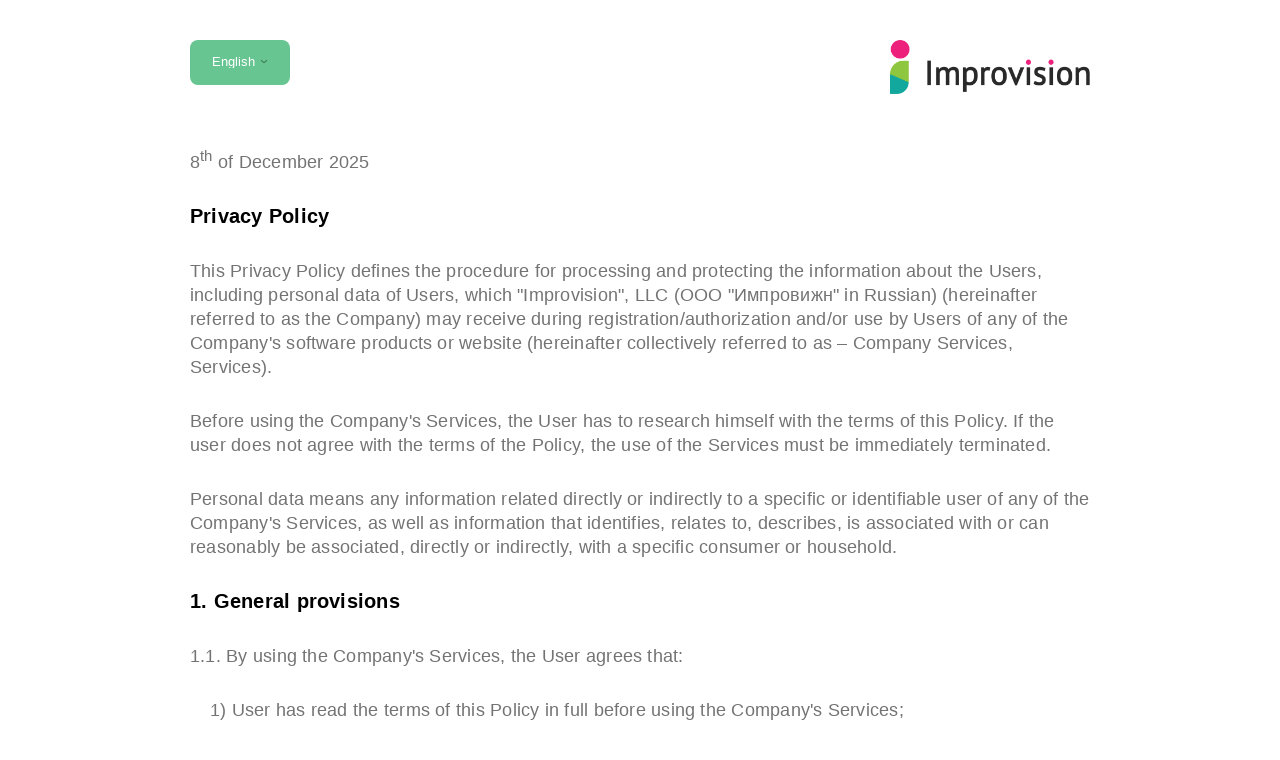

--- FILE ---
content_type: text/html
request_url: https://improvisionapps.com/privacy
body_size: 69401
content:

<!DOCTYPE html>
<html lang="en">
<head>
  <meta charset="UTF-8">
  <meta name="viewport" content="initial-scale=1, maximum-scale=1">
  <title>Improvision</title>
  <link rel="stylesheet" href="source/style.css">
  <script src="https://code.jquery.com/jquery-3.3.1.min.js"></script>
  <script src="https://cdnjs.cloudflare.com/ajax/libs/jquery-cookie/1.4.1/jquery.cookie.min.js"></script>
  <script>
    var langList = {
  'en': "English",
  'ru': "Русский",
  'de': "Deutsch",
  'zh': "中文",
  'jp': "日本語",
};

var language = "en";
var langUrl = new URL(window.location.href).searchParams.get("language")

function getPage(callback) {
  var data = {"content": {"en": "<p>8<sup>th</sup> of December 2025</p>\n<p><strong>Privacy Policy</strong></p>\n<p>This Privacy Policy defines the procedure for processing and protecting the information about the Users, including personal data of Users, which &quot;Improvision&quot;, LLC (ООО &quot;Импровижн&quot; in Russian) (hereinafter referred to as the Company) may receive during registration/authorization and/or use by Users of any of the Company's software products or website (hereinafter collectively referred to as – Company Services, Services).\n</p>\n<p>Before using the Company's Services, the User has to research himself with the terms of this Policy. If the user does not agree with the terms of the Policy, the use of the Services must be immediately terminated.\n</p>\n<p>\n    Personal data means any information related directly or indirectly to a specific or identifiable user of any of the Company's Services, as well as information that identifies, relates to, describes, is associated with or can reasonably be associated, directly or indirectly, with a specific consumer or household.\n</p>\n<p><strong>1. General provisions</strong></p>\n<p>1.1. By using the Company's Services, the User agrees that:</p>\n<div class=\"sub_li\">\n    <p>1) User has read the terms of this Policy in full before using the Company's Services;</p>\n    <p>2) Information processing is necessary to fulfill the Company's contractual obligations to the User under the License Agreement (<a href=\"https://improvisionapps.com/tos\">https://improvisionapps.com/tos</a>), including ensuring the operation of the Company's Services. The beginning of the use of the Company's Services by Users in any form means that they accept all the terms of this Policy in full without any exceptions and restrictions;</p>\n    <p>3) The Policy may be changed by the company without special notice and without payment of any compensation in this regard.</p>\n</div>\n\n<p>1.2. By accepting the terms of this Policy, the User expresses a consent to the processing of Information by the Company for the purposes provided for in this Policy, as well as to the transfer of Information to third parties in the cases listed in this Policy.</p>\n<p>1.3. Disabling and/or blocking by the User the option of the web browser to receive data from cookies means a ban on the collection and processing of data from cookies by the Company.\n</p>\n<p>1.4. The Company's representative in accordance with the General Data Protection Regulation (GDPR) for users located in the European Economic Area (EEA) or Switzerland is Appfit Studio s.r.o.  registered at: Proutěná 405/11, Újezd u Průhonic, 149 00 Praha 4 \n</p>\n\n<p><strong>2. Amount of collected information</strong></p>\n<p>The Company collects and processes the following types of Personal Data:</p>\n<p>2.1. Personal data posted by Users about themselves when registering/ using the Company's Services, which may include: name, email address, phone number, country of residence, address, age, spending and income data, account balance, etc.\n</p>\n<p>Personal data provided by users voluntarily is processed by the Operator to the extent necessary to fulfill obligations.\n</p>\n<p>2.2. Information about the device itself: device type, operating system type and version, model and manufacturer, screen size, screen pixel density, orientation, sound level, battery, device memory usage;\n</p>\n<p>2.3. Non-personal data required for the operation of the Company's Services.\n</p>\n<p>These include data automatically transmitted to the Company's Services during their use using software installed on the User's device, including IP address, User's geo-location (mobile application), advertising identifiers, OAID and others related to the User's operating system), data from cookies, information about the browser, operating system, access time, search queries, information about the location and movement of the User's device (to adapt the Company's Services to the User's current location).\n</p>\n<p><strong>3. Purposes of the collection and processing the information</strong></p>\n<p>3.1. The Company collects and processes only the Information that is necessary to fulfill the Company's obligations to provide the Company's Services.\n</p>\n<p>3.2. Purposes of personal data processing:</p>\n<div class=«sub_li\">\n<p> 3.2.1. performance of the End User License Agreement (EULA), including processing refund requests</p>\n<div class=\"sub_li\">\n<p>for details see <a href=«https://improvisionapps.com/tos\">https://improvisionapps.com/tos</a></p>\n</div>\n    <p>3.2.2. providing services to Users using the Company's Services and further improving the Company's Services, developing new services and services based on feedback/information from Users;\n    </p>\n    <p>3.2.3. responding to User requests to the support service, informing Users about the capabilities of the Company's Services, sending requests regarding the use of the Company's Services;\n    </p>\n    <p>3.2.4. marketing;\n    </p>\n    <p>3.2.5. performing statistical and other studies based on depersonalized data;\n    </p>\n    <p>3.2.6. providing data from cookies to third parties with whom the Company has concluded contracts for the demonstration by third parties of targeted advertising and information materials on the Internet and/or for the purposes of providing other services to Users by third parties in accordance with the procedure established by law.\n    </p>\n</div>\n<p><strong>4. Processing of the information</strong></p>\n<p>4.1. The information is processed in accordance with applicable law.\n</p>\n<p>4.2. The Company processes the User's personal data until the purposes for which they were collected are achieved and deletes them upon termination of use of the Services, or until the expiration of the mandatory storage of personal information provided for by applicable law.\n</p>\n<p>4.3. The Operator transfers personal information to third parties to achieve the goals specified in Politics. Such third parties may include:\n</p>\n<div class=\"sub_li\">\n    <p>4.3.1. partners, such as owners of websites and applications, advertising networks and other partners providing services related to the placement and display of advertising on websites or services owned or controlled by partners;\n    </p>\n    <p>4.3.2. any national and/or international regulatory authorities, law enforcement agencies, central or local executive authorities, other official or state bodies or courts in respect of which the Company is obliged to provide information in accordance with applicable law upon request;\n    </p>\n    <p>4.3.3. to third parties, if the User has consented to the transfer of Personal Information or the transfer of Personal Information is required for the provision of services or the fulfillment of a certain agreement or contract concluded with the User;\n    </p>\n    <p>4.3.4. any third party in order to ensure the legal protection of the Company or third parties in case of violation of the User Agreement of the Company's services, this Policy or the conditions governing the use of individual Services, or in a situation where there is a threat of such violation.\n    </p>\n</div>\n<p>4.4. The Operator may exchange information obtained through tools such as cookies, registration files and device identifiers with third-party organizations that ensure the operation of automatic data processing technologies of the Services. The Operator does not control and does not influence the methods of data processing control of such third-party organizations or how they can be used.\n</p>\n<p><strong>5. Rights of the User</strong></p>\n<p>5.1. The User has the right to receive information about his personal data processed by the Operator.\n</p>\n<p>If the information about the User is incorrect or incomplete, the User can correct and/or supplement the information himself, if the Service allows it, or contact the Company and request correction and/or addition of incorrect information.\n</p>\n<p>5.2. In addition, the user has the rights to:\n</p>\n<div class=\"sub_li\">\n    <p>a) require the complete deletion of Personal Information;</p>\n    <p>b) require restrictions on the processing of Personal Information;</p>\n    <p>c) object to the processing of Personal Information;</p>\n</div>\n<p>5.3. In order to exercise any of the above rights, the User can contact the Company by e-mail <a href=\"mailto:support@improvisionapps.com\">support@improvisionapps.com</a>. The Operator ensures the implementation of the above rights only in relation to the information to which there is access and the storage of which is carried out by the Company. To process the request, the Company must first identify the user.\n</p>\n<p>5.4. When processing information for marketing purposes, the User may request the termination of data processing for such purposes. To exercise this right, you must contact the third-party service providers listed in Section 6 of the Privacy Policy.\n</p>\n<p><strong>6. Rejection to process personal data</strong></p>\n<p>6.1. The User may prevent and/or manage the collection and processing of data related to the use of the Services by following the instructions given below.\n</p>\n<p>Google Analytics. To opt out of tracking Google Analytics data, the User can install and activate the Google Analytics Blocker. The User can also manage and/or delete «cookies» previously set by Google Analytics through the browser settings. Additional information about the practical methods of data processing and the corresponding instructions of Google Analytics can be found at the link <a href=\"https://support.google.com/analytics/answer/6004245\">https://support.google.com/analytics/answer/6004245</a> (section «Information for visitors to websites and applications where Google Analytics is used»).\n</p>\n<p>6.2. Blocking cookies\n</p>\n<p>Browsers that allow you to refuse to accept cookies:</p>\n<div class=\"sub_li\">\n    <p>a) Internet Explorer: <a href=\"https://support.microsoft.com/kb/278835\">https://support.microsoft.com/kb/278835</a> (this page links to additional information for different versions of IE — the mobile version is located at <a href=\"www.microsoft.com/windowsphone/en-us/howto/wp7/web/changing-privacy-and-other-browser-settings.aspx\">www.microsoft.com/windowsphone/en-us/howto/wp7/web/changing-privacy-and-other-browser-settings.aspx</a> )\n</p>\n    <p>b) Chrome: <a href=\"https://support.google.com/chrome/answer/95647\">https://support.google.com/chrome/answer/95647</a></p>\n</div>\n<p>Blocking all «cookies» can negatively affect the usability of many Services and Websites.</p>\n<p><strong>7. Feedback</strong></p>\n<p>7.1. Users have the right to send requests, including requests regarding the use of their personal data provided for in Section 5 of this Privacy Policy, in writing to the address: 4a Inzhenernaya St., office 723, Novosibirsk, Russia 630090, or in the form of an electronic document signed with a qualified electronic signature in accordance with applicable law, to the email address: <a href=\"mailto:support@improvisionapps.com\">support@improvisionapps.com</a>.</p>\n<p>7.2. In order to exercise the stated right, the Company may request: (1) to provide sufficient information to ensure that the user is the person about whom the Company has collected Personal Data, and (2) to describe the request in sufficient detail so that the Company can understand, evaluate and respond to it. The Company may not respond to requests that do not meet these criteria. The Company will use the Personal Data provided in the request only for verification and execution of the request. The Company will respond to the request within 30 days of its receipt.\n</p>\n\n<p><strong>8. Processing of User's personal data in order to refund funds </strong></p>\n<p>When you request a refund through the App Store services, we share information about your use of the app with Apple Inc.:</p>\n<div class=\"sub_li\">\n<p>- the age of the User’s account;</p>\n<p>- a value that indicates the extent to which the User consumed the in-app purchase;</p>\n<p>- a value that indicates the total amount, in USD, of in-app purchases the User has made in our app, across all platforms;</p>\n<p>- a value that indicates the total amount, in USD, of refunds the User has received, in our app, across all platforms;</p>\n<p>- a value that indicates the platform on which the User consumed the in-app purchase;</p>\n<p>- the status of the User’s account.</p>\n</div>\n<p>Apple Inc. analyzes the User's interaction with the application and, based on the transmitted data, makes a final decision on the refund of funds to the user.</p>\n<p>We transfer data only if we have a legal basis for this:</p>\n<div class=\"sub_li\">\n<p>a) processing is necessary for the performance of a contract to which the User is a party (EULA)</p>\n<p>b) processing is necessary for the purposes of the legitimate interests pursued by the Company or by a third party, except in cases where your interests or fundamental rights and freedoms that require the protection of personal data prevail over our interests.</p>\n</div>", "ru": "<p>8 декабря 2025</p>\n<p><strong>Политика конфиденциальности</strong></p>\n<p>Настоящая Политика конфиденциальности определяет порядок обработки и защиты информации о Пользователях, включая персональные данные Пользователей, которую (ООО &quot;Импровижн&quot;  (далее – Компания) может получить во время регистрации / авторизации и/или использования Пользователями любого из программных продуктов или сайта Компании (далее совместно именуются - Сервисы Компании, Сервисы).\n</p>\n<p>Перед началом использования Сервисов Компании, Пользователю необходимо ознакомится с условиями настоящей Политики. В случае несогласия пользователя с условиями Политики использование Сервисов должно быть немедленно прекращено.\n</p>\n<p>\n   Под персональными данными подразумевается любая информация, относящаяся прямо или косвенно к определенному или определяемому пользователю любых Сервисов Компании, а также информация, которая идентифицирует, касается, описывает, ассоциируется с или может быть разумно связана, прямо или косвенно, с конкретным потребителем или домохозяйством.\n</p>\n<p><strong>1. Общие положения</strong></p>\n<p>1.1. Используя Сервисы Компании, Пользователь соглашаетесь с тем, что:</p>\n<div class=\"sub_li\">\n    <p>1) Он ознакомился с условиями настоящей Политики в полном объеме до начала использования Сервисов Компании;</p>\n    <p>2) Обработка Информации необходима для выполнения договорных обязательств Компании перед Пользователем в рамках Лицензионного соглашения <a href=\"https://improvisionapps.com/tos\">https://improvisionapps.com/tos</a>, включая обеспечение работы Сервисов Компании. Начало использования Пользователями Сервисов Компании в любой форме означает, что он принимает все условия настоящей Политики в полном объеме без каких-либо изъятий и ограничений;</p>\n    <p>3) Политика может быть изменена компанией без специального уведомления об этом и без выплаты какой-либо компенсации в связи с этим.</p>\n</div>\n\n<p>1.2. Принимая условия настоящей Политики, Пользователь выражает свое согласие на обработку Компанией Информации в целях, предусмотренных настоящей Политикой, а также на передачу Информации третьим лицам в случаях, перечисленных в настоящей Политике.\n</p>\n<p>1.3. Отключение и/или блокировка Пользователем опции веб-браузера по приему данных из cookies означает запрет на сбор и обработку Компанией данных из cookies.\n</p>\n<p>1.4. Представителем Компании в соответствии с Общим регламентом по защите данных (GDPR) для пользователей, находящихся на территории Европейской экономической зоны (ЕЭЗ) или Швейцарии, является Appfit Studio s.r.o., зарегистрированная по адресу: Proutěná 405/11, Újezd u Průhonic, 149 00 Praha 4. \n</p>\n\n<p><strong>2. Объем собираемой информации</strong></p>\n<p>Компания собирает и обрабатывает следующие виды Персональных данных:</p>\n<p>2.1. Персональные данные, размещаемые Пользователями о себе самостоятельно при регистрации/ использовании Сервисов Компании, которые могут включать: имя, адрес электронной почты, номер телефона, страна проживания, адрес, возраст, данные о тратах и доходах, баланс счетов и др.\n</p>\n<p>Персональные данные, предоставленные пользователями добровольно, обрабатываются Оператором в пределах необходимых для выполнения обязательств.\n</p>\n<p>2.2. Информация о самом устройстве: тип устройства, тип операционной системы и ее версия, модель и производитель, размер экрана, плотность пикселей экрана, ориентация, уровень звука, батарея, использование памяти устройства;\n</p>\n<p>2.3. Данные, не являющиеся персональными данными, необходимые для функционирования Сервисов Компании.\n</p>\n<p>К ним относятся данные, автоматически передаваемые Сервисам Компании в процессе их использования с помощью установленного на устройстве Пользователя программного обеспечения, в т.ч. IP-адрес, геопозиция Пользователя (мобильное приложение), рекламные идентификаторы, OAID и иные, соотносящиеся с операционной системой Пользователя), данные из cookies, информация о браузере, операционной системе, времени доступа, поисковых запросах, сведения о местоположении и перемещении устройства Пользователя (чтобы адаптировать Сервисы Компании к текущему местоположению Пользователя).\n</p>\n<p><strong>3. Цели сбора и обработки информации</strong></p>\n<p>3.1. Компания осуществляет сбор и обработку только той Информации, которая необходима для выполнения обязательств Компании по предоставлению Сервисов Компании.\n</p>\n<p>3.2. Компания может использовать Информацию для:</p>\n<div class=\"sub_li\">\n<p>3.2.1. исполнение End User License Agreement (EULA), в том числе обработка запросов на возврат средств \n\nподробнее <a href=\"https://improvisionapps.com/tos\">https://improvisionapps.com/tos</a></p>\n</div>\n    <p>3.2.2. предоставления Пользователям услуг с использованием Сервисов Компании и дальнейшего совершенствования Сервисов Компании, разработки новых сервисов и услуг на основе обратной связи/информации от Пользователей;\n    </p>\n    <p>3.2.3. реагирования на запросы Пользователей в службу поддержки, информирования Пользователей о возможностях Сервисов Компании, направления запросов, касающихся использования Сервисов Компании;\n    </p>\n    <p>3.2.4. маркетинга;\n    </p>\n    <p>3.2.5. выполнения статистических и иных исследований, на основе обезличенных данных;\n    </p>\n    <p>3.2.6. предоставления данных из cookies третьим лицам, с которыми у Компании заключены договоры, для демонстрации третьими лицами Пользователям таргетированных рекламных и информационных материалов в сети Интернет и/или для целей оказания третьими лицами иных услуг Пользователям в установленном законом порядке.\n    </p>\n</div>\n<p><strong>4. Обработка информации</strong></p>\n<p>4.1. Информация обрабатывается в соответствии с применимым законодательством.\n</p>\n<p>4.2. Компания обрабатывает персональные данные пользователя до достижения целей, для которых они были собраны и удаляет при прекращении использования Сервисов, либо до истечения срока обязательного хранения персональной информации, предусмотренного применимым законодательством.\n</p>\n<p>4.3. Оператор передаёт персональную информацию третьим лицам для достижения целей, указанных в Политике. К таким третьим лицам могут относиться:\n</p>\n<div class=\"sub_li\">\n    <p>4.3.1. партнеры, такие как владельцы сайтов и приложений, рекламные сети и другие партнеры, предоставляющие услуги, связанные с размещением и отображением рекламы на сайтах или сервисах, которые принадлежат партнерам или контролируются ими;\n    </p>\n    <p>4.3.2. любые национальные и/или международные регулирующие органы, правоохранительные органы, центральные или местные исполнительные органы власти, другие официальные или государственные органы или суды, в отношении которых Компания обязана предоставлять информацию в соответствии с применимым законодательством по соответствующему запросу;\n    </p>\n    <p>4.3.3. третьим лица, в случае если Пользователь выразил согласие на передачу Персональной информации либо передача Персональной информации требуется для предоставления услуг или выполнения определенного соглашения или договора, заключенного с Пользователем;\n    </p>\n    <p>4.3.4. любому третьему лицу в целях обеспечения правовой защиты Компании или третьи лица при нарушении Пользовательского соглашения сервисов Компании, настоящей Политики или условий, регулирующих использование отдельных Сервисов, либо в ситуации, когда существует угроза такого нарушения.\n    </p>\n</div>\n<p>4.4. Оператор может обмениваться информацией, полученной посредством таких инструментов, как файлы “cookie”, регистрационные файлы и идентификаторы устройства, со сторонними организациями, которые обеспечивают работу технологий автоматической обработки данных Сервисов. Оператор не контролирует и не оказывает влияния на методы контроля обработки данных таких сторонних организаций или на то, как они могут использоваться.\n</p>\n<p><strong>5. Права пользователя</strong></p>\n<p>5.1. Пользователь имеет право получить информацию о своих персональных данных, обрабатываемых Оператором.\n</p>\n<p>Если информация о Пользователе является некорректной или неполной, Пользователь может исправить и/или дополнить информацию самостоятельно, если это допускает Сервис, или связаться с Компанией и потребовать исправления и/или дополнения некорректной информации.\n</p>\n<p>5.2. Кроме того, пользователь имеет право:\n</p>\n<div class=\"sub_li\">\n    <p>а) требовать полного удаления Персональной информации;</p>\n    <p>б) требовать ограничений обработки Персональной информации;</p>\n    <p>в) возражать против обработки Персональной информации;</p>\n</div>\n<p>5.3. Для реализации какого-либо из вышеописанных прав, пользователь можете связаться с Компанией по электронному адресу <a href=\"mailto:support@improvisionapps.com\">support@improvisionapps.com</a>. Оператор обеспечивает реализацию вышеупомянутых прав только в отношении информации, к которой имеется доступ, и хранение которой осуществляется Компанией. Для обработки запроса Компания должна в первую очередь идентифицировать пользователя.\n</p>\n<p>5.4. При обработке информации в маркетинговых целях Пользователь может направить запрос на прекращение обработки данных для таких целей. Для реализации данного права необходимо связаться со сторонними провайдерами услуг, перечисленными в Разделе 6 Политики конфиденциальности.\n</p>\n<p><strong>6. Отказ от обработки данных</strong></p>\n<p>6.1. Пользователь может препятствовать и/или управлять сбором и обработкой данных, связанных с использованием Сервисов, следуя инструкциям, приведенным ниже.\n</p>\n<p>Google Аналитика. Для отказа от отслеживания данных Google Аналитикой, Пользователь может установить и активировать Блокировщик Google Аналитики. Также Пользователь может управлять и/или удалить файлы “cookie”, ранее установленные Google Аналитикой, через настройки браузера. Дополнительную информацию о практических методах обработки данных и соответствующих инструкциях Google Аналитики можно найти по ссылке  <a href=\"https://support.google.com/analytics/answer/6004245\">https://support.google.com/analytics/answer/6004245</a>  (раздел “Информация для посетителей сайтов и приложений, где используется Google Аналитика”).\n</p>\n<p>6.2. Блокировка cookie\n</p>\n<p>Браузеры позволяющие отказаться от принятия cookie:</p>\n<div class=\"sub_li\">\n    <p>а) Internet Explorer: <a href=\"https://support.microsoft.com/kb/278835\">https://support.microsoft.com/kb/278835</a> (эта страница ссылается на дополнительную информацию для различных версий IE — мобильная версия находится по адресу <a href=\"www.microsoft.com/windowsphone/en-us/howto/wp7/web/changing-privacy-and-other-browser-settings.aspx\">www.microsoft.com/windowsphone/en-us/howto/wp7/web/changing-privacy-and-other-browser-settings.aspx</a> )\n</p>\n    <p>б) Chrome: <a href=\"https://support.google.com/chrome/answer/95647\">https://support.google.com/chrome/answer/95647</a></p>\n</div>\n<p>Блокировка всех файлов cookie может отрицательно повлиять на удобство использования многих Сервисов и сайтов.</p>\n<p><strong>7. Обратная связь</strong></p>\n<p>7.1. Пользователи вправе направлять запросы, в том числе запросы относительно использования их персональных данных, предусмотренные Разделом 5 Политики, в письменной форме по адресу: Российская Федерация, 630090, г. Новосибирск, ул. Инженерная, д. 4А, офис 723, или в форме электронного документа, подписанного квалифицированной электронной подписью в соответствии с применимым законодательством, по адресу электронной почты: <a href=\"mailto:support@improvisionapps.com\">support@improvisionapps.com</a>.</p>\n<p>7.2. Для осуществления изложенного права Компания может запросить: (1) предоставить достаточную информацию, для того чтобы убедиться, что пользователь является лицом, о котором Компания собрала Персональные данные, и (2) достаточно подробно описать запрос, чтобы Компания могла понять, оценить и отреагировать на него. Компания может не отвечать на запросы, которые не соответствуют этим критериям. Компания будет использовать Персональные данные, предоставленные в запросе, только для проверки и выполнения запроса. Компания ответит на запрос в течение 30 дней с момента его получения.\n</p>\n<p><strong>8. Обработка персональных данных пользователя с целью возврата денежных средств</strong></p>\n\n<p>Когда вы запрашиваете возврат средств через сервисы App Store, мы передаем Apple Inc. информацию об использовании вами приложения:</p>\n<div class=\"sub_li\">\n<p> - «возраст» учетной записи Пользователя;</p>\n<p>- значение, указывающее, в какой степени пользователь воспользовался покупкой в приложении;</p>\n<p>- значение, указывающее общую сумму в долларах США покупок в приложении, совершенных Пользователем в нашем приложении на всех платформах;</p>\n<p>- значение, указывающее общую сумму в долларах США возмещений, полученных Пользователем в нашем приложении на всех платформах;</p>\n<p>- значение, указывающее на платформу, через которую Пользователь совершил покупку в приложении;</p>\n<p>- статус учетной записи Пользователя.</p>\n</div>\n<p>Apple Inc. анализирует взаимодействие пользователя с приложением и на основе переданных данных принимает окончательное решение о возврате средств пользователю.</p>\n<p>Мы передаем данные только в том случае, если у нас есть для этого правовые основания:</p>\n<div class=\"sub_li\">\n<p>a) обработка необходима для исполнение лицензионного оглашения с конечным пользователем, в котором пользователь является стороной</p>\n<p>b) обработка необходима для целей, вытекающих из законных интересов Компании или третьего лица, за исключением случаев, когда над нашими интересами преобладают ваши интересы или фундаментальные права и свободы, требующие защиты персональных данных</p>\n</div>", "zh": "<p>2025年12月8日</p>\n<p><strong>隐私策略</strong></p>\n<p>本隐私政策定义了处理和保护用户信息的程序，包括 &quot;Improvision&quot;, LLC（俄语 (ООО &quot;Импровижн&quot;）（以下简称“公司”）在注册/授权期间可能收到的用户个人信息和/或用户使用本公司的任何软件产品或网站（以下统称本公司服务、服务）。\n</p>\n<p>在使用公司的服务之前，用户必须自己认识本政策的条款。 如果用户不同意本政策的条款，必须立即终止使用服务。\n</p>\n<p>\n   个人信息是指与公司任何服务的已识别或可识别用户直接或间接相关的任何信息，也是指识别、涉及、描述、联想或可以合理地关联（直接或间接）特定用户或集体户的信息。\n</p>\n<p><strong>一、概要</strong></p>\n<p>1.1. 通过使用公司的服务，用户同意</p>\n<div class=\"sub_li\">\n    <p>1) 用户在使用本公司服务前已完整阅读本政策的条款；</p>\n    <p>2) 信息处理对于履行公司根据使用条款 <a href=\"https://improvisionapps.com/tos\">https://improvisionapps.com/tos</a> 对用户的合同义务是必要的，包括确保公司服务的运行。 用户以任何方式开始使用本公司服务即表示其完全接受本政策的所有条款，不存在任何例外和限制；</p>\n    <p>3) 本公司可更改本政策，恕不另行通知，且不为此支付任何补偿。</p>\n</div>\n<p>通过接受本政策的条款，用户表示同意公司为本政策规定的目的处理信息，以及在本政策所列情况下将信息传输给第三方。\n</p>\n<p>1.3. 用户禁用和/或阻止网络浏览器从小型文本文件接收数据的选项意味着公司禁止从小型文本文件收集和处理数据。\n</p>\n<p>1.4. 位于欧洲经济区 (EEA) 或瑞士的用户根据通用数据保护条例 (GDPR) 的公司代表是 Appfit Studio s.r.o.，注册地址： Proutěná 405/11, Újezd u Průhonic, 149 00 Praha 4。 </p>\n<p><strong>二、收集信息量</strong></p>\n<p>公司收集和处理以下类型的个人信息：</p>\n<p>2.1. 用户在注册/使用公司服务时发布的关于他们自己的个人信息，其中可能包括：姓名、电子邮件地址、电话号码、居住国家、地址、年龄、支出和收入数据、账户余额等。\n</p>\n<p>用户自愿提供的个人信息由运营商在履行义务所需的范围内进行处理。\n</p>\n<p>2.2. 设备的信息：设备类型、操作系统类型和版本、型号和制造商、屏幕尺寸、屏幕像素密度、定向、音量、电池、设备内存使用情况；\n</p>\n<p>2.3. 非公司服务运营所需的个人信息的数据。\n</p>\n<p>这些包括使用安装在用户设备上的软件在使用过程中自动传输到公司服务的数据，包括 IP 地址、用户地理位置（移动应用程序）、广告标识符、OAID 和其他与用户操作系统相关的信息）、来自小型文本文件,的数据、有关浏览器的信息、操作系统、访问时间、搜索查询、有关位置和移动的信息用户设备（使公司的服务适应用户的当前位置）。\n</p>\n<p><strong>三、信息收集和处理的目的</strong></p>\n<p>3.1. 公司仅收集和处理履行公司提供公司服务的义务所必需的信息。\n</p>\n<p>3.2. 本公司可将信息用于：</p>\n<div class=«sub_li\">\n<p> 3.2.1. 执行最终用户许可协议（EULA），包括处理退款申请。</p>\n<div class=\"sub_li\">\n<p>详情请见： <a href=\"https://improvisionapps.com/tos\">https://improvisionapps.com/tos</a></p>\n</div>\n    <p>3.2.2. 使用公司服务向用户提供服务并进一步改进公司服务，根据用户的反馈/信息开发新服务；\n    </p>\n    <p>3.2.3. 响应用户对支持服务的请求，告知用户公司服务的能力，发送有关使用公司服务的请求；\n    </p>\n    <p>3.2.4. 营销;\n    </p>\n    <p>3.2.5. 根据非个性化数据进行统计和其他研究；\n    </p>\n    <p>3.2.6. 向与公司签订协议的第三方提供小型文本文件中的数据，以便第三方向用户展示互联网上的定向广告和信息材料和/或第三方向用户提供其他服务以法律规定的方式。\n    </p>\n</div>\n<p><strong>四、信息处理</strong></p>\n<p>4.1. 信息是根据适用法律处理的。\n</p>\n<p>4.2. 公司处理用户的个人信息，直至达到收集目的，并在服务使用终止时将其删除，或直至适用法律规定的个人信息强制存储期满。\n</p>\n<p>4.3. 运营商将个人信息传输给第三方以实现政治中指定的目标。 此类第三方可能包括：\n</p>\n<div class=\"sub_li\">\n    <p>4.3.1. 合作伙伴，例如网站和应用程序的所有者、广告网络以及提供与在合作伙伴拥有 或控制的网站或服务上投放和展示广告相关的服务的其他合作伙伴；\n    </p>\n    <p>4.3.2. 任何国家和/或国际监管机构、执法机构、中央或地方行政机构、其他官方或国家机构或法院，公司有义务根据要求根据适用法律提供相关信息；\n    </p>\n    <p>4.3.3. 第三方，如果用户已同意传输个人信息或需要传输个人信息以提供服务或履行与用户订立的特定协议或合同；\n    </p>\n    <p>4.3.4. 向任何第三方，以确保在违反本公司服务的用户协议、本政策或个别服务使用条件的情况下，或在有违反该等条款的威胁的情况下，本公司或第三方的法律保护。\n    </p>\n</div>\n<p>4.4. 运营商可能会与确保服务的自动数据处理技术运行的第三方组织交换通过小型文本文件、注册文件和设备标识符等工具获得的信息。 运营商不控制也不影响此类第三方组织的数据处理控制方法或它们的使用方式。\n</p>\n<p><strong>五、用户的权利</strong></p>\n<p>5.1. 用户有权接收有关运营商处理的其个人数据的信息。\n\n</p>\n<p>如果有关用户的信息不正确或不完整，用户可以在服务允许的情况下自行更正和/或补充信息，或者联系公司并要求更正和/或添加不正确的信息。\n</p>\n<p>5.2. 此外，用户有权：\n</p>\n<div class=\"sub_li\">\n    <p>a) 要求完全删除个人信息；</p>\n    <p>b) 要求限制个人信息的处理；</p>\n    <p>c) 反对处理个人信息；</p>\n</div>\n<p>5.3. 为了行使上述任何权利，用户可以通过电子邮件 <a href=\"mailto:support@improvisionapps.com\">support@improvisionapps.com</a> 联系公司。 运营商确保仅针对公司可访问和存储的信息实施上述权利。 为了处理请求，公司必须首先识别用户。\n</p>\n<p>5.4. 在出于营销目的处理信息时，用户可以要求终止用于此类目的的数据处理。 要行使此权利，用户必须联系这本隐私政策第六节中列出的第三方服务提供商。\n</p>\n<p><strong>六、拒绝处理个人信息</strong></p>\n<p>6.1. 用户可以按照以下说明阻止和/或管理与服务使用相关的数据收集和处理。\n</p>\n<p>Google Analytics。 要选择不跟踪 Google Analytics 数据，用户可以安装并激活 Google Analytics Blocker。 用户还可以通过浏览器设置管理和/或删除之前由 Google Analytics 设置的小型文本文件。 有关数据处理实用方法和 Google Analytics 相应说明的更多信息，请访问链接 <a href=\"https://support.google.com/analytics/answer/6004245\">https://support.google.com/analytics/answer/6004245</a>（“谷歌分析网站和应用程序访问者须知”部分）。\n</p>\n<p>6.2. 阻止小型文本文件\n</p>\n<p>允许用户拒绝接受小型文本文件的浏览器：</p>\n<div class=\"sub_li\">\n    <p>а) Internet Explorer: <a href=\"https://support.microsoft.com/kb/278835\">https://support.microsoft.com/kb/278835</a> （此页面链接到不同版本IE的其他信息 — 移动版本位于 <a href=\"www.microsoft.com/windowsphone/en-us/howto/wp7/web/changing-privacy-and-other-browser-settings.aspx\">www.microsoft.com/windowsphone/en-us/howto/wp7/web/changing-privacy-and-other-browser-settings.aspx</a> ）\n</p>\n    <p>b) Chrome: <a href=\"https://support.google.com/chrome/answer/95647\">https://support.google.com/chrome/answer/95647</a></p>\n</div>\n<p>阻止所有小型文本文件会对许多服务和网站的可用性产生负面影响。</p>\n<p><strong>七、反馈意见</strong></p>\n<p>7.1. 用户有权以书面形式向以下地址发送请求，包括有关使用本隐私政策第五条规定的个人信息的请求：4a Inzhenernaya St., office 723, Novosibirsk, Russia 630090，或以以下形式 根据适用法律使用合格电子签名签署的电子文档，发送至电子邮件地址：<a href=\"mailto:support@improvisionapps.com\">support@improvisionapps.com</a>。\n</p>\n<p>7.2. 为了行使规定的权利，公司可以要求：(1) 提供足够的信息以确保用户是公司收集个人数据的人，以及 (2) 足够详细地描述请求，以便 公司可以理解、评估和回应。 公司可能不会回应不符合这些标准的请求。 公司将仅使用请求中提供的个人信息来验证和执行请求。 公司将在收到请求后 30 天内回复请求。\n</p>\n<p><strong>八 . 关于退款处理中的用户数据共享 </strong></p>\n\n<p>当您通过 App Store 申请退款时，我们会与 Apple Inc. 共享您的应用使用数据，包括： </p>\n<div class=\"sub_li\">\n<p>您的账户注册时长；</p>\n<p>一项指标，表明您对应用内购买的使用程度；</p>\n<p>一项指标，表明您在所有平台上于我们的应用内购买的总金额（以美元计）；</p>\n<p>一项指标，表明您在所有平台上于我们的应用内收到的总退款金额（以美元计）；</p>\n<p>一项指标，表明您使用应用内购买的平台；</p>\n<p>您的账户状态。 </p>\n</div>\n<p>Apple Inc. 将分析您与应用的互动数据，并基于这些数据最终决定是否向您退款。 </p>\n<p>我们仅在有法律依据的情况下共享数据： </p>\n<div class=\"sub_li\">\n<p>a) 数据处理对于履行用户参与的合同（EULA）是必要的； </p>\n<p>b) 数据处理对于实现公司或第三方合法的利益是必要的，除非您的利益或需要保护个人数据的基本权利和自由优先于我们的利益</p>\n</div>"}};
  callback(data);
}

$(function () {
  getPage(function (data) {
    var checkLang = false;
    $.each(data.content, function (item) {
      if (langList[item] != undefined) {
        $("#langContainer").append('<li data-id="' + item + '">' + langList[item] + '</li>');
        $("#selectMobileLang").append('<option value="' + item + '">' + langList[item] + '</option>');
      }

      if (langUrl == item) {
        checkLang = true;
      }
    });

    if (langUrl != null && checkLang == true && langList[langUrl] != undefined) {
      language = langUrl;
    } else if ($.cookie('language') != undefined) {
      language = $.cookie('language');
    }

    $('[data-id="' + language + '"]').addClass("active");
    $('#selectMobileLang > option[value="' + language + '"]').attr("selected", "selected");
    $("#currLang").text(langList[language]);
    $(".langMobileMenu").text(langList[language]);

    $('#content').html(data.content[language]);

    $('#langContainer > li').click( function (e) {
      language = $(e.target).data('id');

      $("ul > li").removeClass("active");
      $(e.target).addClass("active");

      $("#currLang").text(langList[language]);
      $.cookie('language', language);

      getPage(function (data) {
        $('#content').html(data.content[language]);
      });
    });

    $('#selectMobileLang').on('change', function (e){
      language = $(e.target).val();

      $('#selectMobileLang > option').removeAttr("selected");
      $('#selectMobileLang > option[value="' + language + '"]').attr("selected", "selected");

      $(".langMobileMenu").text(langList[language]);
      $.cookie('language', language);

      getPage(function (data) {
        $('#content').html(data.content[language]);
      });
    });
  });
});
  </script>
  <style>
    * {
  padding: 0;
  margin: 0;
  border: 0;
}

*, *:before, *:after {
  -webkit-box-sizing: border-box;
  box-sizing: border-box;
}

:focus, :active {
  outline: none;
}

a:focus, a:active {
  outline: none;
}

nav, footer, header, aside {
  display: block;
}

html, body {
  height: 100%;
  width: 100%;
  font-size: 100%;
  line-height: 1;
  font-size: 14px;
  -ms-text-size-adjust: 100%;
  -moz-text-size-adjust: 100%;
  -webkit-text-size-adjust: 100%;
}

input, button, textarea {
  font-family: inherit;
}

input::-ms-clear {
  display: none;
}

button {
  cursor: pointer;
}

button::-moz-focus-inner {
  padding: 0;
  border: 0;
}

a, a:visited {
  text-decoration: none;
}

a:hover {
  text-decoration: none;
}

ul li {
  list-style: none;
}

img {
  vertical-align: top;
}

html, body {
  height: 100%;
  min-height: 100px;
  padding: 0;
  margin: 0;
  font-family: "Roboto", sans-serif;
  width: 100%;
}

.wrapper {
  position: relative;
  min-height: 100vh;
  overflow: hidden;
}

.container {
  max-width: 930px;
  width: 100%;
  margin: 0 auto;
  padding: 0px 15px;
}

.header {
  padding: 40px 0px 50px;
}
.header__inner {
  display: -webkit-box;
  display: -ms-flexbox;
  display: flex;
  -webkit-box-pack: justify;
      -ms-flex-pack: justify;
          justify-content: space-between;
}
.header__pdf {
  cursor: pointer;
  max-height: 48px;
  margin-left: 16px;
  padding: 8px 20px;
  background: rgba(102, 197, 145, 0.09);
  border-radius: 8px;
  display: -webkit-box;
  display: -ms-flexbox;
  display: flex;
  -webkit-box-align: center;
      -ms-flex-align: center;
          align-items: center;
}
.header__pdf span {
  margin-left: 11px;
  color: #66C591;
  font-size: 13px;
  font-weight: medium;
}
.header__side {
  display: -webkit-box;
  display: -ms-flexbox;
  display: flex;
}
.header__logo {
  width: 200px;
}
.header__title {
  font-size: 18px;
  letter-spacing: 0.23px;
  font-weight: bold;
  max-width: 100%;
  text-align: right;
  margin-right: 16px;
}
.header__image {
    object-fit: contain;
    width: 100%;
    height: 100%;
}
@media (max-width: 500px) {
  .header__pdf {
    display: none;
  }
}

nav {
  text-align: right;
  width: 50%;
}
nav ul {
  list-style: none;
  margin: 0;
  padding: 0;
}
nav li {
  color: #fff;
  background: #66C591;
}
nav a {
  text-decoration: none;
  display: block;
  color: #fff;
}

.topmenu__li {
  max-height: 48px;
  display: inline-block;
  position: relative;
  padding: 15px 0px 10px;
  border-radius: 8px;
  width: 100px;
  font-size: 13px;
  letter-spacing: 0.13px;
}
.topmenu li a {
  position: relative;
  color: #fff;
  font-family: "Roboto", sans-serif;
  font-size: 13px;
  font-weight: 400;
  display: -webkit-box;
  display: -ms-flexbox;
  display: flex;
  justify-content: center;
  -webkit-box-orient: horizontal;
  -webkit-box-direction: normal;
      -ms-flex-direction: row;
          flex-direction: row;
  -webkit-box-align: center;
      -ms-flex-align: center;
          align-items: center;
}
.topmenu li a:after {
  content: "";
  display: block;
  width: 8px;
  height: 5px;
  position: relative;
  background: url("data:image/png;base64, iVBORw0KGgoAAAANSUhEUgAAABAAAAAGCAYAAAG9ey5xAAAAAXNSR0IArs4c6QAAAHNJREFUGBl9j8ENgDAMA8OTJ2vAKny7AouxAnvx5Iuv4KpCLZbSNLZjtREvBvVRtZpgSB42X9Rn3yGLA5IVSDpALIalHlAFLzyTznrDYk7jeYYjJxG76kKwATd/QDxVhyob1I2mxwF/JrRu+DegFQTXe1Xccc0VNxLSgpoAAAAASUVORK5CYII=") center center no-repeat;
  background-size: 100%;
  margin-left: 5px;
}
.topmenu li:hover a:before {
  -webkit-transform: translate(-50%, 0);
          transform: translate(-50%, 0);
  opacity: 1;
}
.topmenu li:hover .submenu {
  visibility: visible;
  opacity: 1;
  -webkit-transform: translate(-50%, 0);
          transform: translate(-50%, 0);
}

.submenu {
  position: absolute;
  z-index: 4;
  left: 50%;
  border-radius: 8px;
  top: 80%;
  width: 100px;
  margin-top: 10px;
  background: rgba(102, 197, 145, 1);
  -webkit-box-shadow: 0 3px 20px rgba(0, 0, 0, 0.3);
          box-shadow: 0 3px 20px rgba(0, 0, 0, 0.3);
  -webkit-box-sizing: border-box;
          box-sizing: border-box;
  visibility: hidden;
  opacity: 0;
  -webkit-transform: translate(-50%, 20px);
          transform: translate(-50%, 20px);
  -webkit-transition: 0.3s;
  transition: 0.3s;
  font-family: "Roboto", sans-serif;
  font-size: 14px;
  text-align: center;
}
.submenu li {
  border-radius: 8px;
  font-family: "Roboto", sans-serif;
  font-size: 14px;
  padding: 10px;
  background: rgba(102, 197, 145, 0.8);
  line-height: 16px;
  -webkit-transition: 0.2s linear;
  transition: 0.2s linear;
  color: #000;
  cursor: pointer;
}
.submenu .active {
  color: #fff;
}
.sub_li {
      margin-left: 20px;
    }
.down {
  margin-bottom: 7px;
}

.mobile-menu {
  padding-right: 10px;
  display: none;
  height: 55%;
  display: -webkit-box;
  display: -ms-flexbox;
  display: flex;
  -webkit-box-orient: horizontal;
  -webkit-box-direction: normal;
      -ms-flex-direction: row;
          flex-direction: row;
  -webkit-box-align: center;
      -ms-flex-align: center;
          align-items: center;
  position: relative;
  display: none;
  font-family: "Roboto", sans-serif;
}
.mobile-menu:after {
  content: "";
  display: block;
  width: 8px;
  height: 5px;
  position: relative;
  background: url("[data-uri]") center center no-repeat;
  background-size: 100%;
}
.mobile-menu select {
  height: 100%;
  width: 100%;
  opacity: 0;
}
.mobile-menu option {
  text-align: right;
}

.langMobileMenu {
  background: #66C591;
  width: 100%;
  height: 100%;
  position: absolute;
  top: 0;
  left: 0;
  display: -webkit-box;
  display: -ms-flexbox;
  display: flex;
  -webkit-box-pack: end;
      -ms-flex-pack: end;
          justify-content: flex-end;
  -webkit-box-align: center;
      -ms-flex-align: center;
          align-items: center;
  pointer-events: none;
  color: #fff;
  border-radius: 8px;
  padding-right: 22px;
  font-size: 14px;
  font-weight: 400;
}

#currLang {
  display: block;
  max-width: 85px;
  text-overflow: ellipsis;
  overflow: hidden;
}
.currLangMobile {
  position: absolute;
  pointer-events: none;
}

.content {
  margin-bottom: 150px;
}
.content p strong {
  font-size: 20px;
  color: black;
}
.content p {
  font-size: 18px;
  letter-spacing: 0.23px;
  line-height: 24px;
  color: #737373;
  margin-bottom: 30px;
}
.footer {
      position: absolute;
      bottom: 0;
      width: 100%;
      background: #66C591;
      min-height: 83px;
      font-size: 12px;
      display: -webkit-box;
      display: -ms-flexbox;
      display: flex;
      -webkit-box-align: end;
          -ms-flex-align: end;
              align-items: flex-end;
      -webkit-box-pack: center;
          -ms-flex-pack: center;
              justify-content: center;
}
.footer__copyright {
  display: -webkit-box;
  display: -ms-flexbox;
  display: flex;
  -webkit-box-orient: vertical;
  -webkit-box-direction: normal;
      -ms-flex-direction: column;
          flex-direction: column;
  text-align: center;
  margin-bottom: 20px;
}
.footer__text {
  color: rgba(255, 255, 255, 0.36);
  margin-bottom: 15px;
}
.footer__link {
  color: #fff;
  text-decoration: underline;
}
.footer__link_bordered {
  border-right: 1px solid rgba(255, 255, 255, 0.17);
  padding-right: 13px;
}

@media (max-width: 1024px) {
  .content p {
    margin: 0 0 25px 0;
  }

  .nav-topmenu {
    display: none;
  }

  .mobile-menu {
    display: -webkit-box;
    display: -ms-flexbox;
    display: flex;
  }
}
@media(max-width:400px) {
  .content p {
    font-size: 12px;
    letter-spacing: 0.15px;
    line-height: 18px;
  }
  .content p strong {
    font-size: 15px;
    letter-spacing: 0.19px;
  }
  .header__title {
    font-size: 13px;
  }
  .header__inner {
    flex-direction: column;
    gap: 20px;
    align-items: center;
  }
 .mobile-menu {
   height: 150%;
 }
}
  </style>
</head>
<body>
  <div class="wrapper">
    <div class="container">
      <div class="header">
        <div class="header__inner">
          <div class="header__side">
            <div class="header__select">
              <div class="mobile-menu">
                <div class="langMobileMenu"></div>
                <select id="selectMobileLang">
                </select>
              </div>
              <nav class="nav-topmenu">
                <ul class="topmenu">
                  <li class="topmenu__li">
                    <a href="" class="down"><span id="currLang"></span></a>
                    <ul id="langContainer" class="submenu">
                    </ul>
                  </li>
                </ul>
              </nav>
            </div>
          </div>
          <div class="header__side">
            <div class="header__logo">
              <a href="https://improvisionapps.com">
                <img class="header__image" src="[data-uri]">
              </a>
            </div>
          </div>
        </div>
      </div>
      <div id="content" class="content">
          <p>8<sup>th</sup> of December 2025</p>
<p><strong>Privacy Policy</strong></p>
<p>This Privacy Policy defines the procedure for processing and protecting the information about the Users, including personal data of Users, which &quot;Improvision&quot;, LLC (ООО &quot;Импровижн&quot; in Russian) (hereinafter referred to as the Company) may receive during registration/authorization and/or use by Users of any of the Company's software products or website (hereinafter collectively referred to as – Company Services, Services).
</p>
<p>Before using the Company's Services, the User has to research himself with the terms of this Policy. If the user does not agree with the terms of the Policy, the use of the Services must be immediately terminated.
</p>
<p>
    Personal data means any information related directly or indirectly to a specific or identifiable user of any of the Company's Services, as well as information that identifies, relates to, describes, is associated with or can reasonably be associated, directly or indirectly, with a specific consumer or household.
</p>
<p><strong>1. General provisions</strong></p>
<p>1.1. By using the Company's Services, the User agrees that:</p>
<div class="sub_li">
    <p>1) User has read the terms of this Policy in full before using the Company's Services;</p>
    <p>2) Information processing is necessary to fulfill the Company's contractual obligations to the User under the License Agreement (<a href="https://improvisionapps.com/tos">https://improvisionapps.com/tos</a>), including ensuring the operation of the Company's Services. The beginning of the use of the Company's Services by Users in any form means that they accept all the terms of this Policy in full without any exceptions and restrictions;</p>
    <p>3) The Policy may be changed by the company without special notice and without payment of any compensation in this regard.</p>
</div>

<p>1.2. By accepting the terms of this Policy, the User expresses a consent to the processing of Information by the Company for the purposes provided for in this Policy, as well as to the transfer of Information to third parties in the cases listed in this Policy.</p>
<p>1.3. Disabling and/or blocking by the User the option of the web browser to receive data from cookies means a ban on the collection and processing of data from cookies by the Company.
</p>
<p>1.4. The Company's representative in accordance with the General Data Protection Regulation (GDPR) for users located in the European Economic Area (EEA) or Switzerland is Appfit Studio s.r.o.  registered at: Proutěná 405/11, Újezd u Průhonic, 149 00 Praha 4 
</p>

<p><strong>2. Amount of collected information</strong></p>
<p>The Company collects and processes the following types of Personal Data:</p>
<p>2.1. Personal data posted by Users about themselves when registering/ using the Company's Services, which may include: name, email address, phone number, country of residence, address, age, spending and income data, account balance, etc.
</p>
<p>Personal data provided by users voluntarily is processed by the Operator to the extent necessary to fulfill obligations.
</p>
<p>2.2. Information about the device itself: device type, operating system type and version, model and manufacturer, screen size, screen pixel density, orientation, sound level, battery, device memory usage;
</p>
<p>2.3. Non-personal data required for the operation of the Company's Services.
</p>
<p>These include data automatically transmitted to the Company's Services during their use using software installed on the User's device, including IP address, User's geo-location (mobile application), advertising identifiers, OAID and others related to the User's operating system), data from cookies, information about the browser, operating system, access time, search queries, information about the location and movement of the User's device (to adapt the Company's Services to the User's current location).
</p>
<p><strong>3. Purposes of the collection and processing the information</strong></p>
<p>3.1. The Company collects and processes only the Information that is necessary to fulfill the Company's obligations to provide the Company's Services.
</p>
<p>3.2. Purposes of personal data processing:</p>
<div class=«sub_li">
<p> 3.2.1. performance of the End User License Agreement (EULA), including processing refund requests</p>
<div class="sub_li">
<p>for details see <a href=«https://improvisionapps.com/tos">https://improvisionapps.com/tos</a></p>
</div>
    <p>3.2.2. providing services to Users using the Company's Services and further improving the Company's Services, developing new services and services based on feedback/information from Users;
    </p>
    <p>3.2.3. responding to User requests to the support service, informing Users about the capabilities of the Company's Services, sending requests regarding the use of the Company's Services;
    </p>
    <p>3.2.4. marketing;
    </p>
    <p>3.2.5. performing statistical and other studies based on depersonalized data;
    </p>
    <p>3.2.6. providing data from cookies to third parties with whom the Company has concluded contracts for the demonstration by third parties of targeted advertising and information materials on the Internet and/or for the purposes of providing other services to Users by third parties in accordance with the procedure established by law.
    </p>
</div>
<p><strong>4. Processing of the information</strong></p>
<p>4.1. The information is processed in accordance with applicable law.
</p>
<p>4.2. The Company processes the User's personal data until the purposes for which they were collected are achieved and deletes them upon termination of use of the Services, or until the expiration of the mandatory storage of personal information provided for by applicable law.
</p>
<p>4.3. The Operator transfers personal information to third parties to achieve the goals specified in Politics. Such third parties may include:
</p>
<div class="sub_li">
    <p>4.3.1. partners, such as owners of websites and applications, advertising networks and other partners providing services related to the placement and display of advertising on websites or services owned or controlled by partners;
    </p>
    <p>4.3.2. any national and/or international regulatory authorities, law enforcement agencies, central or local executive authorities, other official or state bodies or courts in respect of which the Company is obliged to provide information in accordance with applicable law upon request;
    </p>
    <p>4.3.3. to third parties, if the User has consented to the transfer of Personal Information or the transfer of Personal Information is required for the provision of services or the fulfillment of a certain agreement or contract concluded with the User;
    </p>
    <p>4.3.4. any third party in order to ensure the legal protection of the Company or third parties in case of violation of the User Agreement of the Company's services, this Policy or the conditions governing the use of individual Services, or in a situation where there is a threat of such violation.
    </p>
</div>
<p>4.4. The Operator may exchange information obtained through tools such as cookies, registration files and device identifiers with third-party organizations that ensure the operation of automatic data processing technologies of the Services. The Operator does not control and does not influence the methods of data processing control of such third-party organizations or how they can be used.
</p>
<p><strong>5. Rights of the User</strong></p>
<p>5.1. The User has the right to receive information about his personal data processed by the Operator.
</p>
<p>If the information about the User is incorrect or incomplete, the User can correct and/or supplement the information himself, if the Service allows it, or contact the Company and request correction and/or addition of incorrect information.
</p>
<p>5.2. In addition, the user has the rights to:
</p>
<div class="sub_li">
    <p>a) require the complete deletion of Personal Information;</p>
    <p>b) require restrictions on the processing of Personal Information;</p>
    <p>c) object to the processing of Personal Information;</p>
</div>
<p>5.3. In order to exercise any of the above rights, the User can contact the Company by e-mail <a href="mailto:support@improvisionapps.com">support@improvisionapps.com</a>. The Operator ensures the implementation of the above rights only in relation to the information to which there is access and the storage of which is carried out by the Company. To process the request, the Company must first identify the user.
</p>
<p>5.4. When processing information for marketing purposes, the User may request the termination of data processing for such purposes. To exercise this right, you must contact the third-party service providers listed in Section 6 of the Privacy Policy.
</p>
<p><strong>6. Rejection to process personal data</strong></p>
<p>6.1. The User may prevent and/or manage the collection and processing of data related to the use of the Services by following the instructions given below.
</p>
<p>Google Analytics. To opt out of tracking Google Analytics data, the User can install and activate the Google Analytics Blocker. The User can also manage and/or delete «cookies» previously set by Google Analytics through the browser settings. Additional information about the practical methods of data processing and the corresponding instructions of Google Analytics can be found at the link <a href="https://support.google.com/analytics/answer/6004245">https://support.google.com/analytics/answer/6004245</a> (section «Information for visitors to websites and applications where Google Analytics is used»).
</p>
<p>6.2. Blocking cookies
</p>
<p>Browsers that allow you to refuse to accept cookies:</p>
<div class="sub_li">
    <p>a) Internet Explorer: <a href="https://support.microsoft.com/kb/278835">https://support.microsoft.com/kb/278835</a> (this page links to additional information for different versions of IE — the mobile version is located at <a href="www.microsoft.com/windowsphone/en-us/howto/wp7/web/changing-privacy-and-other-browser-settings.aspx">www.microsoft.com/windowsphone/en-us/howto/wp7/web/changing-privacy-and-other-browser-settings.aspx</a> )
</p>
    <p>b) Chrome: <a href="https://support.google.com/chrome/answer/95647">https://support.google.com/chrome/answer/95647</a></p>
</div>
<p>Blocking all «cookies» can negatively affect the usability of many Services and Websites.</p>
<p><strong>7. Feedback</strong></p>
<p>7.1. Users have the right to send requests, including requests regarding the use of their personal data provided for in Section 5 of this Privacy Policy, in writing to the address: 4a Inzhenernaya St., office 723, Novosibirsk, Russia 630090, or in the form of an electronic document signed with a qualified electronic signature in accordance with applicable law, to the email address: <a href="mailto:support@improvisionapps.com">support@improvisionapps.com</a>.</p>
<p>7.2. In order to exercise the stated right, the Company may request: (1) to provide sufficient information to ensure that the user is the person about whom the Company has collected Personal Data, and (2) to describe the request in sufficient detail so that the Company can understand, evaluate and respond to it. The Company may not respond to requests that do not meet these criteria. The Company will use the Personal Data provided in the request only for verification and execution of the request. The Company will respond to the request within 30 days of its receipt.
</p>

<p><strong>8. Processing of User's personal data in order to refund funds </strong></p>
<p>When you request a refund through the App Store services, we share information about your use of the app with Apple Inc.:</p>
<div class="sub_li">
<p>- the age of the User’s account;</p>
<p>- a value that indicates the extent to which the User consumed the in-app purchase;</p>
<p>- a value that indicates the total amount, in USD, of in-app purchases the User has made in our app, across all platforms;</p>
<p>- a value that indicates the total amount, in USD, of refunds the User has received, in our app, across all platforms;</p>
<p>- a value that indicates the platform on which the User consumed the in-app purchase;</p>
<p>- the status of the User’s account.</p>
</div>
<p>Apple Inc. analyzes the User's interaction with the application and, based on the transmitted data, makes a final decision on the refund of funds to the user.</p>
<p>We transfer data only if we have a legal basis for this:</p>
<div class="sub_li">
<p>a) processing is necessary for the performance of a contract to which the User is a party (EULA)</p>
<p>b) processing is necessary for the purposes of the legitimate interests pursued by the Company or by a third party, except in cases where your interests or fundamental rights and freedoms that require the protection of personal data prevail over our interests.</p>
</div>
      </div>
    </div>
    <footer class="footer">
      <div class="footer__copyright">
          
          <span class="company__text footer__text">
          © &quot;Improvision&quot;, LLC 2014-2023
          </span>
      
      </div>
    </footer>
  </div>
</body>
</html>

--- FILE ---
content_type: text/html
request_url: https://improvisionapps.com/source/style.css
body_size: 44568
content:

<!DOCTYPE html>
<html lang="en">
<head>
  <meta charset="UTF-8">
  <meta http-equiv="X-UA-Compatible" content="ie=edge">
  <meta name="viewport" content="width=device-width, initial-scale=1.0">
  <link rel="preconnect" href="https://fonts.googleapis.com">
  <link rel="preconnect" href="https://fonts.gstatic.com" crossorigin>
  <link href="https://fonts.googleapis.com/css2?family=Roboto:ital,wght@0,100;0,300;0,400;0,500;0,700;0,900;1,100;1,300;1,400;1,500;1,700;1,900&display=swap" rel="stylesheet">
  <title>Improvision</title>
  <style>
      * {
  padding: 0;
  margin: 0;
  border: 0;
}

*, *:before, *:after {
  -webkit-box-sizing: border-box;
  box-sizing: border-box;
}

:focus, :active {
  outline: none;
}

a:focus, a:active {
  outline: none;
}

nav, footer, header, aside {
  display: block;
}

html, body {
  height: 100%;
  width: 100%;
  font-size: 100%;
  line-height: 1;
  font-size: 14px;
  -ms-text-size-adjust: 100%;
  -moz-text-size-adjust: 100%;
  -webkit-text-size-adjust: 100%;
}

input, button, textarea {
  font-family: inherit;
}

input::-ms-clear {
  display: none;
}

button {
  cursor: pointer;
}

button::-moz-focus-inner {
  padding: 0;
  border: 0;
}

a, a:visited {
  text-decoration: none;
}

a:hover {
  text-decoration: none;
}

ul li {
  list-style: none;
}

img {
  vertical-align: top;
}

html, body {
  height: 100%;
  min-height: 100px;
  padding: 0;
  margin: 0;
  font-family: "Roboto", sans-serif;
  width: 100%;
}

.wrapper {
  position: relative;
  min-height: 100vh;
  display: -webkit-box;
  display: -ms-flexbox;
  display: flex;
  -webkit-box-orient: vertical;
  -webkit-box-direction: normal;
      -ms-flex-direction: column;
          flex-direction: column;
  -webkit-box-pack: center;
      -ms-flex-pack: center;
          justify-content: center;
  -webkit-box-align: center;
      -ms-flex-align: center;
          align-items: center;
  overflow: hidden;
}

a {
  color: rgb(0, 120, 239);
}

.container {
  min-height: 95%;
  max-height: 95%;
  height: 95%;
  width: 100%;
}

.company {
  display: -webkit-box;
  display: -ms-flexbox;
  display: flex;
  -webkit-box-pack: center;
      -ms-flex-pack: center;
          justify-content: center;
  -webkit-box-align: center;
      -ms-flex-align: center;
          align-items: center;
  width: 100%;
  text-align: center;
}
.company__logo {
  margin-top: 0;
  text-align: center;
}
.company__logo-img {
  width: auto;
  max-width: 600px;
  height: 128px;
}
.company__title {
  margin: 15px 0px 20px;
  font-size: 28px;
  font-weight: bold;
  letter-spacing: 0.36px;
}
.company__subtitle {
  font-size: 15px;
  letter-spacing: 0.19px;
  color: #BFBFBF;
  font-weight: medium;
}
.company__text {
  letter-spacing: 0.15px;
  font-weight: medium;
  font-size: 12px;
  color: #BFBFBF;
}
.company__button {
  display: block;
  display: -webkit-box;
  display: -ms-flexbox;
  display: flex;
  -webkit-box-pack: center;
      -ms-flex-pack: center;
          justify-content: center;
  -webkit-box-align: center;
      -ms-flex-align: center;
          align-items: center;
  background: #66C591;
  max-width: 180px;
  padding: 12px 26px;
  border-radius: 8px;
  margin: 20px auto 13px;
}
.company__button-text {
  margin-left: 0px;
  color: #fff;
}
@media (max-width: 450px) {
  .company__logo-img {
    object-fit: contain;
    width: 100%;
    height: 100%;
  }
 .company__logo {
   width: 200px;
 }
  .company__title {
    margin: 12px 0px 13px;
    font-size: 20px;
    letter-spacing: 0.26px;
  }
  .company__subtitle {
    font-size: 12px;
  }
  .company__button {
    margin: 15px auto 9px;
  }
}

.footer {
  background: #66C591;
  width: 100%;
  position: absolute;
  bottom: 0;
  min-height: 83px;
  font-size: 12px;
  display: -webkit-box;
  display: -ms-flexbox;
  display: flex;
  -webkit-box-align: end;
      -ms-flex-align: end;
          align-items: flex-end;
  -webkit-box-pack: center;
      -ms-flex-pack: center;
          justify-content: center;
}
.footer__copyright {
  display: -webkit-box;
  display: -ms-flexbox;
  display: flex;
  -webkit-box-orient: vertical;
  -webkit-box-direction: normal;
      -ms-flex-direction: column;
          flex-direction: column;
  text-align: center;
  margin-bottom: 20px;
}
.footer__text {
  color: rgba(255, 255, 255, 0.36);
  margin-bottom: 15px;
}
.footer__link {
  color: #fff;
  text-decoration: underline;
}
.footer__link_bordered {
  border-right: 1px solid rgba(255, 255, 255, 0.17);
  padding-right: 13px;
}

@media(max-height:541px) {
 .company {
    margin-bottom: 150px;
 }
}

@media (max-width: 1200px) {
  .logo--img {
    margin-top: 0;
  }
  .logo--img a img {
    width: 200px;
  }

  .logo--img {
    width: 650px;
  }

  .description {
    font-size: 2em;
  }

  .copyright {
    font-size: 1.8em;
  }
}
  </style>
</head>
<body>
    <div class="wrapper">
        <div class="container">
            <div class="company">
                <div class="company__info">
                    <div class="company__logo">
                        <img class="company__logo-img" src="[data-uri]">
                    </div>
                    <a class="company__button" href="mailto:support@improvisionapps.com">
                        <p class="company__text company__button-text">Contact us</p>
                    </a>
                </div>
            </div>
            <footer class="footer">
                <div class="footer__copyright">
                    
                        <span class="company__text footer__text">
                          © &quot;Improvision&quot;, LLC 2018-2025
                        </span>
                    
                    <div class="footer__links">
                        <a href="https://improvisionapps.com/privacy" class="footer__link footer__link_bordered">Privacy policy</a>
                        &nbsp;&nbsp;
                        <a href="https://improvisionapps.com/tos" class="footer__link">Terms of Use</a>
                    </div>
                </div>
            </footer>
        </div>
    </div>
</body>
</html>